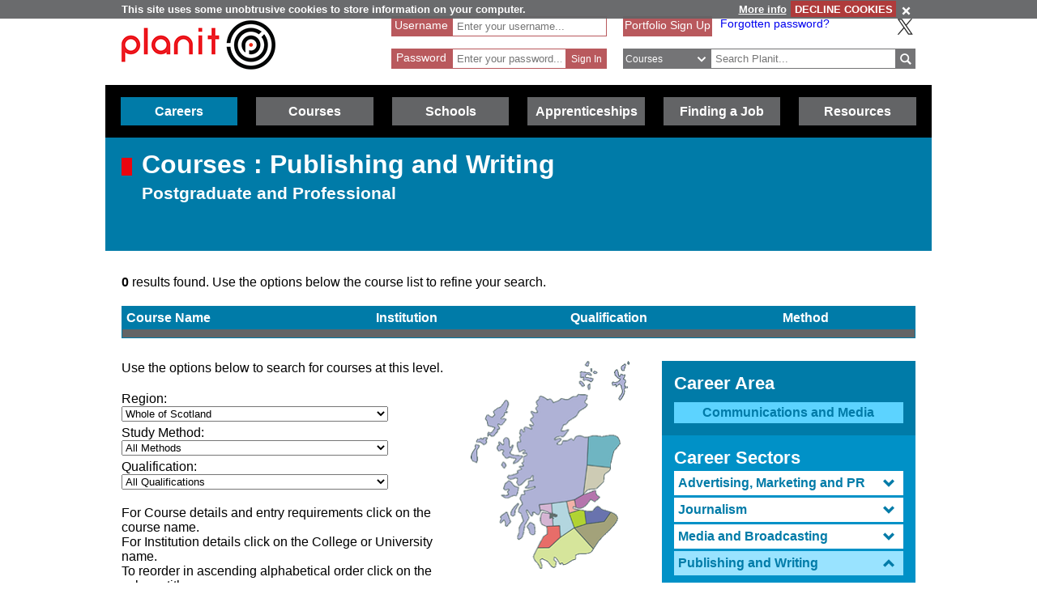

--- FILE ---
content_type: text/html; charset=utf-8
request_url: https://www.google.com/recaptcha/api2/anchor?ar=1&k=6LcjRNsSAAAAAMbFwqEa8QphK9gy0PmIVXpl-zqz&co=aHR0cHM6Ly93d3cucGxhbml0cGx1cy5uZXQ6NDQz&hl=en&v=7gg7H51Q-naNfhmCP3_R47ho&theme=light&size=normal&anchor-ms=20000&execute-ms=30000&cb=80cvh4mqs44z
body_size: 48937
content:
<!DOCTYPE HTML><html dir="ltr" lang="en"><head><meta http-equiv="Content-Type" content="text/html; charset=UTF-8">
<meta http-equiv="X-UA-Compatible" content="IE=edge">
<title>reCAPTCHA</title>
<style type="text/css">
/* cyrillic-ext */
@font-face {
  font-family: 'Roboto';
  font-style: normal;
  font-weight: 400;
  font-stretch: 100%;
  src: url(//fonts.gstatic.com/s/roboto/v48/KFO7CnqEu92Fr1ME7kSn66aGLdTylUAMa3GUBHMdazTgWw.woff2) format('woff2');
  unicode-range: U+0460-052F, U+1C80-1C8A, U+20B4, U+2DE0-2DFF, U+A640-A69F, U+FE2E-FE2F;
}
/* cyrillic */
@font-face {
  font-family: 'Roboto';
  font-style: normal;
  font-weight: 400;
  font-stretch: 100%;
  src: url(//fonts.gstatic.com/s/roboto/v48/KFO7CnqEu92Fr1ME7kSn66aGLdTylUAMa3iUBHMdazTgWw.woff2) format('woff2');
  unicode-range: U+0301, U+0400-045F, U+0490-0491, U+04B0-04B1, U+2116;
}
/* greek-ext */
@font-face {
  font-family: 'Roboto';
  font-style: normal;
  font-weight: 400;
  font-stretch: 100%;
  src: url(//fonts.gstatic.com/s/roboto/v48/KFO7CnqEu92Fr1ME7kSn66aGLdTylUAMa3CUBHMdazTgWw.woff2) format('woff2');
  unicode-range: U+1F00-1FFF;
}
/* greek */
@font-face {
  font-family: 'Roboto';
  font-style: normal;
  font-weight: 400;
  font-stretch: 100%;
  src: url(//fonts.gstatic.com/s/roboto/v48/KFO7CnqEu92Fr1ME7kSn66aGLdTylUAMa3-UBHMdazTgWw.woff2) format('woff2');
  unicode-range: U+0370-0377, U+037A-037F, U+0384-038A, U+038C, U+038E-03A1, U+03A3-03FF;
}
/* math */
@font-face {
  font-family: 'Roboto';
  font-style: normal;
  font-weight: 400;
  font-stretch: 100%;
  src: url(//fonts.gstatic.com/s/roboto/v48/KFO7CnqEu92Fr1ME7kSn66aGLdTylUAMawCUBHMdazTgWw.woff2) format('woff2');
  unicode-range: U+0302-0303, U+0305, U+0307-0308, U+0310, U+0312, U+0315, U+031A, U+0326-0327, U+032C, U+032F-0330, U+0332-0333, U+0338, U+033A, U+0346, U+034D, U+0391-03A1, U+03A3-03A9, U+03B1-03C9, U+03D1, U+03D5-03D6, U+03F0-03F1, U+03F4-03F5, U+2016-2017, U+2034-2038, U+203C, U+2040, U+2043, U+2047, U+2050, U+2057, U+205F, U+2070-2071, U+2074-208E, U+2090-209C, U+20D0-20DC, U+20E1, U+20E5-20EF, U+2100-2112, U+2114-2115, U+2117-2121, U+2123-214F, U+2190, U+2192, U+2194-21AE, U+21B0-21E5, U+21F1-21F2, U+21F4-2211, U+2213-2214, U+2216-22FF, U+2308-230B, U+2310, U+2319, U+231C-2321, U+2336-237A, U+237C, U+2395, U+239B-23B7, U+23D0, U+23DC-23E1, U+2474-2475, U+25AF, U+25B3, U+25B7, U+25BD, U+25C1, U+25CA, U+25CC, U+25FB, U+266D-266F, U+27C0-27FF, U+2900-2AFF, U+2B0E-2B11, U+2B30-2B4C, U+2BFE, U+3030, U+FF5B, U+FF5D, U+1D400-1D7FF, U+1EE00-1EEFF;
}
/* symbols */
@font-face {
  font-family: 'Roboto';
  font-style: normal;
  font-weight: 400;
  font-stretch: 100%;
  src: url(//fonts.gstatic.com/s/roboto/v48/KFO7CnqEu92Fr1ME7kSn66aGLdTylUAMaxKUBHMdazTgWw.woff2) format('woff2');
  unicode-range: U+0001-000C, U+000E-001F, U+007F-009F, U+20DD-20E0, U+20E2-20E4, U+2150-218F, U+2190, U+2192, U+2194-2199, U+21AF, U+21E6-21F0, U+21F3, U+2218-2219, U+2299, U+22C4-22C6, U+2300-243F, U+2440-244A, U+2460-24FF, U+25A0-27BF, U+2800-28FF, U+2921-2922, U+2981, U+29BF, U+29EB, U+2B00-2BFF, U+4DC0-4DFF, U+FFF9-FFFB, U+10140-1018E, U+10190-1019C, U+101A0, U+101D0-101FD, U+102E0-102FB, U+10E60-10E7E, U+1D2C0-1D2D3, U+1D2E0-1D37F, U+1F000-1F0FF, U+1F100-1F1AD, U+1F1E6-1F1FF, U+1F30D-1F30F, U+1F315, U+1F31C, U+1F31E, U+1F320-1F32C, U+1F336, U+1F378, U+1F37D, U+1F382, U+1F393-1F39F, U+1F3A7-1F3A8, U+1F3AC-1F3AF, U+1F3C2, U+1F3C4-1F3C6, U+1F3CA-1F3CE, U+1F3D4-1F3E0, U+1F3ED, U+1F3F1-1F3F3, U+1F3F5-1F3F7, U+1F408, U+1F415, U+1F41F, U+1F426, U+1F43F, U+1F441-1F442, U+1F444, U+1F446-1F449, U+1F44C-1F44E, U+1F453, U+1F46A, U+1F47D, U+1F4A3, U+1F4B0, U+1F4B3, U+1F4B9, U+1F4BB, U+1F4BF, U+1F4C8-1F4CB, U+1F4D6, U+1F4DA, U+1F4DF, U+1F4E3-1F4E6, U+1F4EA-1F4ED, U+1F4F7, U+1F4F9-1F4FB, U+1F4FD-1F4FE, U+1F503, U+1F507-1F50B, U+1F50D, U+1F512-1F513, U+1F53E-1F54A, U+1F54F-1F5FA, U+1F610, U+1F650-1F67F, U+1F687, U+1F68D, U+1F691, U+1F694, U+1F698, U+1F6AD, U+1F6B2, U+1F6B9-1F6BA, U+1F6BC, U+1F6C6-1F6CF, U+1F6D3-1F6D7, U+1F6E0-1F6EA, U+1F6F0-1F6F3, U+1F6F7-1F6FC, U+1F700-1F7FF, U+1F800-1F80B, U+1F810-1F847, U+1F850-1F859, U+1F860-1F887, U+1F890-1F8AD, U+1F8B0-1F8BB, U+1F8C0-1F8C1, U+1F900-1F90B, U+1F93B, U+1F946, U+1F984, U+1F996, U+1F9E9, U+1FA00-1FA6F, U+1FA70-1FA7C, U+1FA80-1FA89, U+1FA8F-1FAC6, U+1FACE-1FADC, U+1FADF-1FAE9, U+1FAF0-1FAF8, U+1FB00-1FBFF;
}
/* vietnamese */
@font-face {
  font-family: 'Roboto';
  font-style: normal;
  font-weight: 400;
  font-stretch: 100%;
  src: url(//fonts.gstatic.com/s/roboto/v48/KFO7CnqEu92Fr1ME7kSn66aGLdTylUAMa3OUBHMdazTgWw.woff2) format('woff2');
  unicode-range: U+0102-0103, U+0110-0111, U+0128-0129, U+0168-0169, U+01A0-01A1, U+01AF-01B0, U+0300-0301, U+0303-0304, U+0308-0309, U+0323, U+0329, U+1EA0-1EF9, U+20AB;
}
/* latin-ext */
@font-face {
  font-family: 'Roboto';
  font-style: normal;
  font-weight: 400;
  font-stretch: 100%;
  src: url(//fonts.gstatic.com/s/roboto/v48/KFO7CnqEu92Fr1ME7kSn66aGLdTylUAMa3KUBHMdazTgWw.woff2) format('woff2');
  unicode-range: U+0100-02BA, U+02BD-02C5, U+02C7-02CC, U+02CE-02D7, U+02DD-02FF, U+0304, U+0308, U+0329, U+1D00-1DBF, U+1E00-1E9F, U+1EF2-1EFF, U+2020, U+20A0-20AB, U+20AD-20C0, U+2113, U+2C60-2C7F, U+A720-A7FF;
}
/* latin */
@font-face {
  font-family: 'Roboto';
  font-style: normal;
  font-weight: 400;
  font-stretch: 100%;
  src: url(//fonts.gstatic.com/s/roboto/v48/KFO7CnqEu92Fr1ME7kSn66aGLdTylUAMa3yUBHMdazQ.woff2) format('woff2');
  unicode-range: U+0000-00FF, U+0131, U+0152-0153, U+02BB-02BC, U+02C6, U+02DA, U+02DC, U+0304, U+0308, U+0329, U+2000-206F, U+20AC, U+2122, U+2191, U+2193, U+2212, U+2215, U+FEFF, U+FFFD;
}
/* cyrillic-ext */
@font-face {
  font-family: 'Roboto';
  font-style: normal;
  font-weight: 500;
  font-stretch: 100%;
  src: url(//fonts.gstatic.com/s/roboto/v48/KFO7CnqEu92Fr1ME7kSn66aGLdTylUAMa3GUBHMdazTgWw.woff2) format('woff2');
  unicode-range: U+0460-052F, U+1C80-1C8A, U+20B4, U+2DE0-2DFF, U+A640-A69F, U+FE2E-FE2F;
}
/* cyrillic */
@font-face {
  font-family: 'Roboto';
  font-style: normal;
  font-weight: 500;
  font-stretch: 100%;
  src: url(//fonts.gstatic.com/s/roboto/v48/KFO7CnqEu92Fr1ME7kSn66aGLdTylUAMa3iUBHMdazTgWw.woff2) format('woff2');
  unicode-range: U+0301, U+0400-045F, U+0490-0491, U+04B0-04B1, U+2116;
}
/* greek-ext */
@font-face {
  font-family: 'Roboto';
  font-style: normal;
  font-weight: 500;
  font-stretch: 100%;
  src: url(//fonts.gstatic.com/s/roboto/v48/KFO7CnqEu92Fr1ME7kSn66aGLdTylUAMa3CUBHMdazTgWw.woff2) format('woff2');
  unicode-range: U+1F00-1FFF;
}
/* greek */
@font-face {
  font-family: 'Roboto';
  font-style: normal;
  font-weight: 500;
  font-stretch: 100%;
  src: url(//fonts.gstatic.com/s/roboto/v48/KFO7CnqEu92Fr1ME7kSn66aGLdTylUAMa3-UBHMdazTgWw.woff2) format('woff2');
  unicode-range: U+0370-0377, U+037A-037F, U+0384-038A, U+038C, U+038E-03A1, U+03A3-03FF;
}
/* math */
@font-face {
  font-family: 'Roboto';
  font-style: normal;
  font-weight: 500;
  font-stretch: 100%;
  src: url(//fonts.gstatic.com/s/roboto/v48/KFO7CnqEu92Fr1ME7kSn66aGLdTylUAMawCUBHMdazTgWw.woff2) format('woff2');
  unicode-range: U+0302-0303, U+0305, U+0307-0308, U+0310, U+0312, U+0315, U+031A, U+0326-0327, U+032C, U+032F-0330, U+0332-0333, U+0338, U+033A, U+0346, U+034D, U+0391-03A1, U+03A3-03A9, U+03B1-03C9, U+03D1, U+03D5-03D6, U+03F0-03F1, U+03F4-03F5, U+2016-2017, U+2034-2038, U+203C, U+2040, U+2043, U+2047, U+2050, U+2057, U+205F, U+2070-2071, U+2074-208E, U+2090-209C, U+20D0-20DC, U+20E1, U+20E5-20EF, U+2100-2112, U+2114-2115, U+2117-2121, U+2123-214F, U+2190, U+2192, U+2194-21AE, U+21B0-21E5, U+21F1-21F2, U+21F4-2211, U+2213-2214, U+2216-22FF, U+2308-230B, U+2310, U+2319, U+231C-2321, U+2336-237A, U+237C, U+2395, U+239B-23B7, U+23D0, U+23DC-23E1, U+2474-2475, U+25AF, U+25B3, U+25B7, U+25BD, U+25C1, U+25CA, U+25CC, U+25FB, U+266D-266F, U+27C0-27FF, U+2900-2AFF, U+2B0E-2B11, U+2B30-2B4C, U+2BFE, U+3030, U+FF5B, U+FF5D, U+1D400-1D7FF, U+1EE00-1EEFF;
}
/* symbols */
@font-face {
  font-family: 'Roboto';
  font-style: normal;
  font-weight: 500;
  font-stretch: 100%;
  src: url(//fonts.gstatic.com/s/roboto/v48/KFO7CnqEu92Fr1ME7kSn66aGLdTylUAMaxKUBHMdazTgWw.woff2) format('woff2');
  unicode-range: U+0001-000C, U+000E-001F, U+007F-009F, U+20DD-20E0, U+20E2-20E4, U+2150-218F, U+2190, U+2192, U+2194-2199, U+21AF, U+21E6-21F0, U+21F3, U+2218-2219, U+2299, U+22C4-22C6, U+2300-243F, U+2440-244A, U+2460-24FF, U+25A0-27BF, U+2800-28FF, U+2921-2922, U+2981, U+29BF, U+29EB, U+2B00-2BFF, U+4DC0-4DFF, U+FFF9-FFFB, U+10140-1018E, U+10190-1019C, U+101A0, U+101D0-101FD, U+102E0-102FB, U+10E60-10E7E, U+1D2C0-1D2D3, U+1D2E0-1D37F, U+1F000-1F0FF, U+1F100-1F1AD, U+1F1E6-1F1FF, U+1F30D-1F30F, U+1F315, U+1F31C, U+1F31E, U+1F320-1F32C, U+1F336, U+1F378, U+1F37D, U+1F382, U+1F393-1F39F, U+1F3A7-1F3A8, U+1F3AC-1F3AF, U+1F3C2, U+1F3C4-1F3C6, U+1F3CA-1F3CE, U+1F3D4-1F3E0, U+1F3ED, U+1F3F1-1F3F3, U+1F3F5-1F3F7, U+1F408, U+1F415, U+1F41F, U+1F426, U+1F43F, U+1F441-1F442, U+1F444, U+1F446-1F449, U+1F44C-1F44E, U+1F453, U+1F46A, U+1F47D, U+1F4A3, U+1F4B0, U+1F4B3, U+1F4B9, U+1F4BB, U+1F4BF, U+1F4C8-1F4CB, U+1F4D6, U+1F4DA, U+1F4DF, U+1F4E3-1F4E6, U+1F4EA-1F4ED, U+1F4F7, U+1F4F9-1F4FB, U+1F4FD-1F4FE, U+1F503, U+1F507-1F50B, U+1F50D, U+1F512-1F513, U+1F53E-1F54A, U+1F54F-1F5FA, U+1F610, U+1F650-1F67F, U+1F687, U+1F68D, U+1F691, U+1F694, U+1F698, U+1F6AD, U+1F6B2, U+1F6B9-1F6BA, U+1F6BC, U+1F6C6-1F6CF, U+1F6D3-1F6D7, U+1F6E0-1F6EA, U+1F6F0-1F6F3, U+1F6F7-1F6FC, U+1F700-1F7FF, U+1F800-1F80B, U+1F810-1F847, U+1F850-1F859, U+1F860-1F887, U+1F890-1F8AD, U+1F8B0-1F8BB, U+1F8C0-1F8C1, U+1F900-1F90B, U+1F93B, U+1F946, U+1F984, U+1F996, U+1F9E9, U+1FA00-1FA6F, U+1FA70-1FA7C, U+1FA80-1FA89, U+1FA8F-1FAC6, U+1FACE-1FADC, U+1FADF-1FAE9, U+1FAF0-1FAF8, U+1FB00-1FBFF;
}
/* vietnamese */
@font-face {
  font-family: 'Roboto';
  font-style: normal;
  font-weight: 500;
  font-stretch: 100%;
  src: url(//fonts.gstatic.com/s/roboto/v48/KFO7CnqEu92Fr1ME7kSn66aGLdTylUAMa3OUBHMdazTgWw.woff2) format('woff2');
  unicode-range: U+0102-0103, U+0110-0111, U+0128-0129, U+0168-0169, U+01A0-01A1, U+01AF-01B0, U+0300-0301, U+0303-0304, U+0308-0309, U+0323, U+0329, U+1EA0-1EF9, U+20AB;
}
/* latin-ext */
@font-face {
  font-family: 'Roboto';
  font-style: normal;
  font-weight: 500;
  font-stretch: 100%;
  src: url(//fonts.gstatic.com/s/roboto/v48/KFO7CnqEu92Fr1ME7kSn66aGLdTylUAMa3KUBHMdazTgWw.woff2) format('woff2');
  unicode-range: U+0100-02BA, U+02BD-02C5, U+02C7-02CC, U+02CE-02D7, U+02DD-02FF, U+0304, U+0308, U+0329, U+1D00-1DBF, U+1E00-1E9F, U+1EF2-1EFF, U+2020, U+20A0-20AB, U+20AD-20C0, U+2113, U+2C60-2C7F, U+A720-A7FF;
}
/* latin */
@font-face {
  font-family: 'Roboto';
  font-style: normal;
  font-weight: 500;
  font-stretch: 100%;
  src: url(//fonts.gstatic.com/s/roboto/v48/KFO7CnqEu92Fr1ME7kSn66aGLdTylUAMa3yUBHMdazQ.woff2) format('woff2');
  unicode-range: U+0000-00FF, U+0131, U+0152-0153, U+02BB-02BC, U+02C6, U+02DA, U+02DC, U+0304, U+0308, U+0329, U+2000-206F, U+20AC, U+2122, U+2191, U+2193, U+2212, U+2215, U+FEFF, U+FFFD;
}
/* cyrillic-ext */
@font-face {
  font-family: 'Roboto';
  font-style: normal;
  font-weight: 900;
  font-stretch: 100%;
  src: url(//fonts.gstatic.com/s/roboto/v48/KFO7CnqEu92Fr1ME7kSn66aGLdTylUAMa3GUBHMdazTgWw.woff2) format('woff2');
  unicode-range: U+0460-052F, U+1C80-1C8A, U+20B4, U+2DE0-2DFF, U+A640-A69F, U+FE2E-FE2F;
}
/* cyrillic */
@font-face {
  font-family: 'Roboto';
  font-style: normal;
  font-weight: 900;
  font-stretch: 100%;
  src: url(//fonts.gstatic.com/s/roboto/v48/KFO7CnqEu92Fr1ME7kSn66aGLdTylUAMa3iUBHMdazTgWw.woff2) format('woff2');
  unicode-range: U+0301, U+0400-045F, U+0490-0491, U+04B0-04B1, U+2116;
}
/* greek-ext */
@font-face {
  font-family: 'Roboto';
  font-style: normal;
  font-weight: 900;
  font-stretch: 100%;
  src: url(//fonts.gstatic.com/s/roboto/v48/KFO7CnqEu92Fr1ME7kSn66aGLdTylUAMa3CUBHMdazTgWw.woff2) format('woff2');
  unicode-range: U+1F00-1FFF;
}
/* greek */
@font-face {
  font-family: 'Roboto';
  font-style: normal;
  font-weight: 900;
  font-stretch: 100%;
  src: url(//fonts.gstatic.com/s/roboto/v48/KFO7CnqEu92Fr1ME7kSn66aGLdTylUAMa3-UBHMdazTgWw.woff2) format('woff2');
  unicode-range: U+0370-0377, U+037A-037F, U+0384-038A, U+038C, U+038E-03A1, U+03A3-03FF;
}
/* math */
@font-face {
  font-family: 'Roboto';
  font-style: normal;
  font-weight: 900;
  font-stretch: 100%;
  src: url(//fonts.gstatic.com/s/roboto/v48/KFO7CnqEu92Fr1ME7kSn66aGLdTylUAMawCUBHMdazTgWw.woff2) format('woff2');
  unicode-range: U+0302-0303, U+0305, U+0307-0308, U+0310, U+0312, U+0315, U+031A, U+0326-0327, U+032C, U+032F-0330, U+0332-0333, U+0338, U+033A, U+0346, U+034D, U+0391-03A1, U+03A3-03A9, U+03B1-03C9, U+03D1, U+03D5-03D6, U+03F0-03F1, U+03F4-03F5, U+2016-2017, U+2034-2038, U+203C, U+2040, U+2043, U+2047, U+2050, U+2057, U+205F, U+2070-2071, U+2074-208E, U+2090-209C, U+20D0-20DC, U+20E1, U+20E5-20EF, U+2100-2112, U+2114-2115, U+2117-2121, U+2123-214F, U+2190, U+2192, U+2194-21AE, U+21B0-21E5, U+21F1-21F2, U+21F4-2211, U+2213-2214, U+2216-22FF, U+2308-230B, U+2310, U+2319, U+231C-2321, U+2336-237A, U+237C, U+2395, U+239B-23B7, U+23D0, U+23DC-23E1, U+2474-2475, U+25AF, U+25B3, U+25B7, U+25BD, U+25C1, U+25CA, U+25CC, U+25FB, U+266D-266F, U+27C0-27FF, U+2900-2AFF, U+2B0E-2B11, U+2B30-2B4C, U+2BFE, U+3030, U+FF5B, U+FF5D, U+1D400-1D7FF, U+1EE00-1EEFF;
}
/* symbols */
@font-face {
  font-family: 'Roboto';
  font-style: normal;
  font-weight: 900;
  font-stretch: 100%;
  src: url(//fonts.gstatic.com/s/roboto/v48/KFO7CnqEu92Fr1ME7kSn66aGLdTylUAMaxKUBHMdazTgWw.woff2) format('woff2');
  unicode-range: U+0001-000C, U+000E-001F, U+007F-009F, U+20DD-20E0, U+20E2-20E4, U+2150-218F, U+2190, U+2192, U+2194-2199, U+21AF, U+21E6-21F0, U+21F3, U+2218-2219, U+2299, U+22C4-22C6, U+2300-243F, U+2440-244A, U+2460-24FF, U+25A0-27BF, U+2800-28FF, U+2921-2922, U+2981, U+29BF, U+29EB, U+2B00-2BFF, U+4DC0-4DFF, U+FFF9-FFFB, U+10140-1018E, U+10190-1019C, U+101A0, U+101D0-101FD, U+102E0-102FB, U+10E60-10E7E, U+1D2C0-1D2D3, U+1D2E0-1D37F, U+1F000-1F0FF, U+1F100-1F1AD, U+1F1E6-1F1FF, U+1F30D-1F30F, U+1F315, U+1F31C, U+1F31E, U+1F320-1F32C, U+1F336, U+1F378, U+1F37D, U+1F382, U+1F393-1F39F, U+1F3A7-1F3A8, U+1F3AC-1F3AF, U+1F3C2, U+1F3C4-1F3C6, U+1F3CA-1F3CE, U+1F3D4-1F3E0, U+1F3ED, U+1F3F1-1F3F3, U+1F3F5-1F3F7, U+1F408, U+1F415, U+1F41F, U+1F426, U+1F43F, U+1F441-1F442, U+1F444, U+1F446-1F449, U+1F44C-1F44E, U+1F453, U+1F46A, U+1F47D, U+1F4A3, U+1F4B0, U+1F4B3, U+1F4B9, U+1F4BB, U+1F4BF, U+1F4C8-1F4CB, U+1F4D6, U+1F4DA, U+1F4DF, U+1F4E3-1F4E6, U+1F4EA-1F4ED, U+1F4F7, U+1F4F9-1F4FB, U+1F4FD-1F4FE, U+1F503, U+1F507-1F50B, U+1F50D, U+1F512-1F513, U+1F53E-1F54A, U+1F54F-1F5FA, U+1F610, U+1F650-1F67F, U+1F687, U+1F68D, U+1F691, U+1F694, U+1F698, U+1F6AD, U+1F6B2, U+1F6B9-1F6BA, U+1F6BC, U+1F6C6-1F6CF, U+1F6D3-1F6D7, U+1F6E0-1F6EA, U+1F6F0-1F6F3, U+1F6F7-1F6FC, U+1F700-1F7FF, U+1F800-1F80B, U+1F810-1F847, U+1F850-1F859, U+1F860-1F887, U+1F890-1F8AD, U+1F8B0-1F8BB, U+1F8C0-1F8C1, U+1F900-1F90B, U+1F93B, U+1F946, U+1F984, U+1F996, U+1F9E9, U+1FA00-1FA6F, U+1FA70-1FA7C, U+1FA80-1FA89, U+1FA8F-1FAC6, U+1FACE-1FADC, U+1FADF-1FAE9, U+1FAF0-1FAF8, U+1FB00-1FBFF;
}
/* vietnamese */
@font-face {
  font-family: 'Roboto';
  font-style: normal;
  font-weight: 900;
  font-stretch: 100%;
  src: url(//fonts.gstatic.com/s/roboto/v48/KFO7CnqEu92Fr1ME7kSn66aGLdTylUAMa3OUBHMdazTgWw.woff2) format('woff2');
  unicode-range: U+0102-0103, U+0110-0111, U+0128-0129, U+0168-0169, U+01A0-01A1, U+01AF-01B0, U+0300-0301, U+0303-0304, U+0308-0309, U+0323, U+0329, U+1EA0-1EF9, U+20AB;
}
/* latin-ext */
@font-face {
  font-family: 'Roboto';
  font-style: normal;
  font-weight: 900;
  font-stretch: 100%;
  src: url(//fonts.gstatic.com/s/roboto/v48/KFO7CnqEu92Fr1ME7kSn66aGLdTylUAMa3KUBHMdazTgWw.woff2) format('woff2');
  unicode-range: U+0100-02BA, U+02BD-02C5, U+02C7-02CC, U+02CE-02D7, U+02DD-02FF, U+0304, U+0308, U+0329, U+1D00-1DBF, U+1E00-1E9F, U+1EF2-1EFF, U+2020, U+20A0-20AB, U+20AD-20C0, U+2113, U+2C60-2C7F, U+A720-A7FF;
}
/* latin */
@font-face {
  font-family: 'Roboto';
  font-style: normal;
  font-weight: 900;
  font-stretch: 100%;
  src: url(//fonts.gstatic.com/s/roboto/v48/KFO7CnqEu92Fr1ME7kSn66aGLdTylUAMa3yUBHMdazQ.woff2) format('woff2');
  unicode-range: U+0000-00FF, U+0131, U+0152-0153, U+02BB-02BC, U+02C6, U+02DA, U+02DC, U+0304, U+0308, U+0329, U+2000-206F, U+20AC, U+2122, U+2191, U+2193, U+2212, U+2215, U+FEFF, U+FFFD;
}

</style>
<link rel="stylesheet" type="text/css" href="https://www.gstatic.com/recaptcha/releases/7gg7H51Q-naNfhmCP3_R47ho/styles__ltr.css">
<script nonce="XW985GvC0REuNgxHJko6kA" type="text/javascript">window['__recaptcha_api'] = 'https://www.google.com/recaptcha/api2/';</script>
<script type="text/javascript" src="https://www.gstatic.com/recaptcha/releases/7gg7H51Q-naNfhmCP3_R47ho/recaptcha__en.js" nonce="XW985GvC0REuNgxHJko6kA">
      
    </script></head>
<body><div id="rc-anchor-alert" class="rc-anchor-alert"></div>
<input type="hidden" id="recaptcha-token" value="[base64]">
<script type="text/javascript" nonce="XW985GvC0REuNgxHJko6kA">
      recaptcha.anchor.Main.init("[\x22ainput\x22,[\x22bgdata\x22,\x22\x22,\[base64]/[base64]/bmV3IFpbdF0obVswXSk6Sz09Mj9uZXcgWlt0XShtWzBdLG1bMV0pOks9PTM/bmV3IFpbdF0obVswXSxtWzFdLG1bMl0pOks9PTQ/[base64]/[base64]/[base64]/[base64]/[base64]/[base64]/[base64]/[base64]/[base64]/[base64]/[base64]/[base64]/[base64]/[base64]\\u003d\\u003d\x22,\[base64]\x22,\x22A8KZw77CvcKsNnAXUWVzOsOdQ23Dk8OTOn7Ck1kTRMKIwo3DtsOFw65AUcK4A8K/[base64]/[base64]/wp/CqgTDpD7ChsO4eUN2wrQNwpZKTcKsehLCssOOw77CohHCp0pEw4nDjknDsw7CgRVxwrHDr8Oowp4Gw6kFWMKyKGrCl8KAAMOhwq7DqQkQwo7DoMKBARQcRMOhAVwNQMO4T3XDl8K3w7HDrGtrNQoOw7rCkMOZw4RlwqPDnlrCnjh/w7zCmjNQwrg4diUlTEXCk8K/w63Cr8Kuw7IMNjHCpx9QwolhNsKbc8K1wqjCuhQFTTrCi27Di10Jw6kMw4nDqCtdWHtRCMKww4pMw6lCwrIYw4vDlyDCrTPCvMKKwq/Djyg/ZsKuwoHDjxkQRsO7w47Do8KXw6vDokbCkVNUXMOfFcKnBcKbw4fDn8KPNRl4wpzCnMO/[base64]/CiGFnQHrDrSzDvMK2MMKzfxI/w4o5cQPCtVBuwqAww7nDp8KUJVLCvWvDh8KbRsKhfMO2w6wKScOIKcKMd1PDqhFhMcOCwqHCkzIYw7jDl8OKeMK+esKcEXxnw4l8w5tZw5cLBRJcUGbChgfCrcOCDSs2w7zClsO0woXCsih4w7YqwofDihrDuS0OwpvCicOrJMOhFsKPw5xGJ8K5wokjwr/Ds8KRQ0cgTcOCGMKKw7vDuVQAw7kYwpjCkzLDp39laMKZw4glw54iJGDDlsOLfGHDilx8aMK/[base64]/CsKZw53DvXTCjMKLw4/CpCQcBcK6wptgMSzDrsOPA3/DpMKNAQFHRxLDvWXCmnJGw5EpU8KjcsOvw7fCjcKcHHjDqcODwonDsMKvw69Gw4ltWsK9wqzCtsK2w6rDukzCksKtKxhFES3DkMO4wqwtXQwgwpHDjHNef8KCw4Y8Z8KoYmfCsQHCuWbCgE8ZFRjDmcODwpZ3EMOiOTHCucOsO0lyw4/DkMKKwo3Do33DiVp+w5gkX8O5JcOqYyAPw4XCg13Dh8KfCm3Dq2BVwoPCocK5wqwVecOAa1XDisK/YT/DrXFQd8OxFsOHwqbDgcK7QsK4McOtL0J0wpjCnMK6w4DCqsKqH3vDq8Oaw5wvP8Kzw57CtcOww7B5SQDCjMKQUSwBdVbCgcOjw6HDlcKpRHZxRsOPJsKWwq0dwolCZUHCs8Kwwp5MwrHDiFTCq1jCrsKHYsKNPAVkO8KDwotBwovCgxLDkcOHI8O4BkbCkcO/[base64]/wotkw78aVMOywqRzWn/CqDxGw5sqacOeQ1TCkzPCjjfCp2VoKcKYDcKndMOAD8OcRsO/w4MhNl1OFwTDucO+XjzDlsKOw7nDlTfCu8OIw4pSYg3DhkDCtXV+wqcZVsKha8OPwpd9f0I7TMOkwoRSCcKYTjfDpAzDpR0LLz8SdcKSwp9SQcKRwqpPwphLw7XChEJfwrh9YB7DgcO1eMO4EiDDlDVzKmPDmVTCqsObf8OZFTgidlnDkMONwrbDhRzCsgM3wonCnS/CvsKCw4DDjcO0LsKEw5jDlMKsZBwUFMKXw6TDlWhew4zDuGLDg8KxDl7Dg25hfEkNw6/Cg37Cn8K/wrPDtG5dwp4Pw61bwpEKbHHDhiHDkcKyw6rDkcKXbMKPbkZKTBjDhcOKHznCpXctwoDDqlZ3w5YRN3V+eAVxwr7CuMKsAhJiwrXCv3kAw74fwpzCksO7RjDDjcKSw4bCjVbDvzB3w6nCrsKxJMKDwq/Ck8O0w4x6wrZSNcOpFsKfMcOlwprCmsKxw5HDqEnCqRLDjcO7VMKiw5HDtcKcesOFw789fj7CiRPDm2tLw6jCtx9mwrHDrcOIK8OyVcOmHhzDp03Cu8OIEsO6wq9/w63CqMKMwqvDiz4eIcOmKHHCqnLCn37ChTTDpXAswrIcAsKRwojDhMKywoRpaVbCn3F9O1TDqcO9fMOYVj5Fw7MkAsO/eMOrwoXDisKpPgzDksKEwrXDmgJawpXCncOqOcOEaMOiEGDCqcO2dsOacgQFw5QqwqzCmcOZL8OEfMOhw5jCryvCqXoow5vDpDzDmyB+wpTCgAIkwqFUUkkCw74nw4dLHAXDtTfCvcK/w47CoWLDsMKCDcOwDGJkF8KtFcKFwrzDp1LCpsOIJMKGLz7CgcKZwrzDtMKRLj7CiMOoVsKXwqJOwo7Dv8OEwpfCg8OuVyjCrEjClMOsw5gGwoLClsKBBTYtJCpQwp/Cj2dsAh7CjnpDwrXDp8OkwqoWM8OWw6d2wrtdwpY3TDbCqMKDwrJ6bcKpwpxxHsKAwodxwp/[base64]/DrFXCpXx0bcOXHRspRDDCiMOnVEPDh8OXwq/DgA1XPXXCmMK0wptmIcKDw5otw700YMOOZAkpFsOpw6wva3ljwpUQcMOsw68MwrxgEcOceBLDicOrw44zw6/CsMOmJsKzwqhIZsOKa0PDoDrCq1bCnEVdw6BdfBJzPgPDtgorE8ObwqUcw7jDoMOsw6jCu1Y2BcOtasOZQFBEA8ONw6oWwqDDtDlUwqxuw5BnwprDhBVMJg59R8KNwp/DkALCusKFwpvDnC/CtCLDqX0DwpfDo29HwqHDrAoHZcORKWYWGsKNeMK1AjPDkcKXJsOIwpHDt8KDOgh9wodXaRFGw7hew4HCqMOMw5zDlRPDoMKxw5sMTMOAfVbCgsOKdiN/[base64]/wpjCjMO+wqIJwrs5wqXCnhMRY3DDusOyW8OrwojDhMKwG8KAVMOzNH7Dl8K9w5jCtDdfw5fDsMKCNcOFw7czB8Orwo/[base64]/CmMOYwoYmJQwFw7AsfinCjjXCimkFw7rChcKHNCPDln0VTMKyJsO3w5jCiVYXwpEUwp/CpytONsOSwrfCp8OuwpfDnsKbwrBCHsKww4E1wrLDiRZaAFljJMKwwpbDjMOuwqXCksODGy0YcXVIFMKDwrlgw4R5w7fDtsO1w4jCi04sw4dWwpnDl8KZw73CgMKAASo+wo5IHhs+w6/DshZ6wpVvwo7DgMKVwphBIWsYMMOuw4lVwoYTDRVedsOHw5orSW8SXQjCjVTDhSs/w7DCoRvDlsO3K3ZPOMK1wr3DuH/Cux4GVDHDp8OXwr43wpZ/PcKdw7vDmMKAwqzDucOAwqnCp8K6f8OmwpvCgwDCgsKiwpUyVcKLC1NIwqLCtMK3w7vCnQfChEFfw6PDpn9Gw75Iw4bChsO7EyHCosOGw5B2wrnCnS8tWg7CskPDgcKow5PCj8OiE8Oww5B1FMKTw4rCgMKvdyvDsXvCi0Bswq/DnArCh8KBBRZBPB7DlcOdSMOhTSDCgDLCgMOUwoUXwoPCjBDDpEZ0w7bDiEvClRrDpMKUdMK/woDDnlk9YkXDg2wFH8OjcMO6V3IAOEzDmmMTP1jCoDUKw4xtwofCi8OENMOrwqDDnsOMw4rCnXhsK8K2bUHCki0bw7PCrsKjclU/[base64]/CpcKERcKgY8K4wqNTQE/CsD54PcK4fsOWHcKDwrIKd3TCkcOiEMKAwoLDtsKGw4olGFJzw73DiMOcKcK0wqxyfGbDp1/CsMOHfcKtDmk1wrrCusOswqVjQ8OlwpYfBMOrw4sQBMK6w6QadcKPdG85w6lEw5/Cl8KxwoHClMOqbsOXwprCmw9bw7vDlXvCk8KaYcOuCcOuwp05BcKiIsKow78xasOMw7/DsMKCa34mw7pUU8OOwoBtw4l8wpTDs0PCgmzChcK9wqfCmMKnwrjCgWbCssKcw7bDtcOLOMO4f0YtKmpPClbDlnwDw7nCh1LDtsOSXCkrbcKBelrDvhXCtUPDssOXEMKhchbDgMKaSRvCsMO9CsOfcUfCg1TDhiDDqDVMIsK/[base64]/CtMKkS8OGw6xzw7TDiGvCs8KzCMOKXVllIMKDwoXDukFUZ8KeXsOQw6NYTcOvYDQxLMOsAsOGw47CmBMdLFksw4jDgMKbTRjCtMKWw5/DtR/CoVzDhxfCqhIpwoLCucK2w6jDqiU2JmwVwrBlYsKBwppXwrPDtRrClwjCp3Z9TCjCmsK/[base64]/[base64]/[base64]/cD4XBGzCnzNuMkzCrMKQEMOnCcOJD8OBPGAMwp8kdznDinXCj8OmwrvDpcOBwrNpBVbDtcOdL1fDiS1ZOl5QCcKGGcKnJMKKw5bCoxrDvsObw5HDlhsZGiRqw47DicK+EMKoeMKzw5IUwrzCr8KuJ8KIwpk3w5DDsTUSA3l+w4XDq0khOsOfw5knwoDDrMO/dDNyPcOxCnbCuWLDrsKwKsOYH0TCgsKOwqXClUXCksOiNQEGw7AoHzPCqyRCwqhmeMKYw5dxIcODcQfCmmVAw7kEw6nDgmJ0wotfJsOaTFjCthLDrkZaIERdwoBvwrjCtUBiwphhw4d/VgHDscKPFMOJwrLDjVYSVFxOGQTCvcOWw5zCl8OBw49lYsO8X1ZwwpbDhDl+w4TDjcKiFy7Cp8Kzwo0GJgfCqxlMw4smwoTCu3gbZMOMSx5Fw7c6CsKhwrIawqQdBsOkasKrw4wmVVTCuQLChsOWdMKCTcOQAsK5wovDk8KNwoZ6woDDgEgYwq7Dvz/[base64]/NGkNwrDDp8KZw5bDr8ORAcOCwqkdFHrDqmQ5w5vDn00JCMKXTcKqCxrCo8O1e8KgUsKww50ew7jCtwLCjsKBdsOjPsK6woR5HsOIw7QAwoPDjcOjLl0MR8KIw69PZsKtTk7Dr8OQwoxzRsKEw6LCoEHDtTcGw6Y5w7Vye8KbasKuECPDoHRIX8KZwpHDlcK/w63Dg8K4w4bDjQHCs2XDhMKWw6/ChMKdw5fCpyrDh8KxI8KBLFTDi8O0wqHDkMKXw6jDkMOQwp1UT8KCwoQkaColw7c2w70IFcK/wqrDtkLDssKhw6PCucOvPXFgwrYbwrHCksKsw709CsKmJF7DqsKkwrvCpMOaw5DCsCDDmDbDpMOew4vDiMO5woUKwrBHMMOIw4ciwoxUQ8OSwr4NVsKlw4RCbMK6woBIw51Aw6jCuj/DshLCnWvCvMOhOcK/w4hXwrbDq8O9CMOaWxMJEMKHUDB1VcOGMsKXDMOcGcOfw5nDi3zDhMKuw7zCpCzCog9FcCHCoiwOw5FEwrUkwo/[base64]/[base64]/[base64]/wrxow64pwqHDkcKZwrhYTMKpf8KowqHDqHjCn0fDlCd2HnV/RG7ChsOPB8KrFDlVJE3ClyY7UX49w78iVW/DhBIICF/CoHZ7wr9wwpdgHsOIfsO3w5fDosOyYsKOw6M7MXIcfMKzwqrDsMOiw7lyw4Q9wpbDjMO3XMOCwrBeT8Oiwowpw6rDoMO+wopYRsK0IcO/PcOEw7Jaw5JGw5Bdw7bCpxYRw6XCj8Kow6xWbcKicynCk8K/DCnCjATCjsO4wpbDj3Zyw4LCnMKGfMOaa8KHwoQ0X21/[base64]/DosOsfMOMEcOjfCJpwp7DshJewrPDkmnDrcOmw7ttY8O5wqp6a8Knd8KOw7gJw6bDrsOUXxvCosOZw6jDscO6wprCv8KIcSAYwroAVG7DrMKUwqrCusKpw6bCssOvw5jCvTXCmXVTwpbCp8KSDToBUBDDjyF5wpfCn8KTwo7DhV/CvMKpw6xQw4nDjMKDwoVSXsOmwp/CpyDDsjrDiVZYdRjDrUMnag4EwoBof8OEBDgLUDfDl8Onw6NMw6FHw6jDrlvDgETDssOkwpjCt8Ktw5N1AsOPCcOoDREkIsOjwrvDqCITNwnCjsKUeALDtMKvw75zw5PCgkrDkCvCsFHDiE/Ch8OWFMKeT8O5TMO4QMK3SEQnw49Qwr5RS8OoAcO9BzkpwrHCqMKewrvDoxRsw744w7fCpMOnwpInE8OXw7rCuijCs2PDn8K0wrVUTMKMwr4Ow7bDicOHwpTCpRPCtAoGKsOYwrtZUsKaNcKvVzlCRm05w6zDocK3Q28UVcO/wookw7gcwpI5FjEaRBIEE8KsesOCwq/Dv8Kfwp3CnzzDpMO9RMKKEcKmBMKgw5fCg8K8w53Co3TCtS04HXs/Vl3DuMOCT8KtKMKjDMKGwqEEOlpwXEbClSHClAlLw5nChiN5fsK+w6LClcKCwrwyw4NLwqrCssKMwqrCkcKQAcKpw5/CjcOcwrgcQA7CvMKQw6nCmcOgIkbDp8O9wprCg8KrMx3CvgUqwosMJcKcwrbCggdNw7V+QMOALCcXZHk7wq/Dgl1wKMOVbcOAFXYaDkYUFcKbw7fCmsKhWcKwCxRxD0PCqg4sUgrDsMOAwrXCoRvDvVXCq8KJwqLCrx7CmC/CoMKWSMK/EMKqwq7CkcOIB8KNXMOyw5PCsC3CoWPDgkAIw4DDjsOeDVcGwrTClQ0uw6kSw4FEwp9eN2wvw7ACw6xTcxkVfE3DuzfDp8KTV2RwwrkUGlfCmXEgUsKmM8Orw6jChD/[base64]/Dq0JFI8OqwqhIwqbCvcOSw4c/w5FBwpfDskEWNGjCssOgHVVvwrjChsKYGTZGwq7CmmrChi4qEi7CoFcKOhrDv3jChTtWKmzCksK+w7XCnhXChl0gGMK8w7M5DsOGwqc9w5rCgMOyHSN5woTChm/[base64]/[base64]/[base64]/DjsOODsODdgvClGhlwoZXM03CoMO0w6dJZmMZLsOowoo/U8KnC8ObwrRGw5lzZRzCnH5IwoXCp8KVDmdlw5o0wrN0aMOhw6TDkF3CmcOGX8OGwonCsBVWLALDkcOCwqnCpmPDs1Mgw5tlDWzCncOjwrthSsOwP8OkM1FgwpXChF0Tw7ttc3fDncOKWUNiwo56w4nCkcOiw44rwpDCosKaRsK/w405YRl6STtPXcOOPcOwwp0VwrYCw7liTcOdRAhDJDokw5vDmHLDlMOaDiksVWNRw7/CrEZnQWxXaEDDuVPDmS0TIF8SwoPDrWjCjjBpQGRRdl0RGsK3wogifgvCqsKlwq8ow58pWsOCH8KMGgZsBcOmwp98wrZQw4PDvsOQTcOSClbDhcO3b8KdwrDCqCZ5w5zDrGrChR/[base64]/ClMOXw5vCtldIcsOCLRHCoANIw4xkbkFYwrbCqwkZw7DCp8OMw6M/Q8Ogw7vDgcKiEMO2wprDlsKEwrnCgjHClHNLWnnDlcKlDxkrwpXDi8Kswpwdw47Dr8OIwpvCqUl/[base64]/[base64]/w7jCjlHDpcKsFnfCgcOCAMOZwpcRD2vCrWEDbhXDrcKBR8OMwpsrwr91LiRUw6/DoMKtFMK/w5lDwqnCjMOnYsOwCX8fwpZ6M8OVwozCvk3CtMOMRcKQDkPDuXdVJcOEwoZcw4TDmMOCMF9BK0tKwrt6w6grH8Kqw5kCworDkB9vwobCkA1vwo/[base64]/Co20mwrjDvxbDvsKVw4lKwr7DrsOEwoxuwqsOw6F/w7QzAcKYIcO0Gk3DkcKWM2AOX8K5w5QpwrDDg0fDq0NFw4vCpMKqwp1dMsO6C2vDi8KuL8OidnPDtmTDkMOIDQpdFRvDusOYQH/CvcOawr/DlyHCswLDl8K9wp1GERUoIMOEd194w5g5w7x1CMKzw75EXH/DnMOYw4rDgcKcecOAwoh+RQ7CoX/[base64]/w63DoMOYw4wUw4gtIynDoxrCvmPDjyLDnl/CpcOEOcK9TsKOw5zDsGEpTGTDucOXwr9ow61YfyTClEI8ASsXw4FmOTh2w5IGw4DDrsOZw41yXsKWwqltB0RdVkTDrcKOFMOCWsO/fjZ1w6p+CMKSTEFjwqEKw6oZw7DCpcOwwoYxci/DmsKRw6zDtVNaN3F5cMKtEnnDusOGwqsZZMOMWVsVCMOVD8OOwp4VCT9reMOJHWvDoiPDm8Kmw63CmsOpYsO4wpsKw6HDpcKUAn/Dq8KpbsK5TRtNE8OREXfCizoNw6vDhQjDrmXCug3DpjnCtGoUwrnDuAzDqsKkCBsodcKNwqJ8wqUBwprDiEQew5dCcsKEBADDqsKyD8OUG1PClzrCvwM0Iy4BLMOCMcOiw7gYw4J6O8Oaw4XDg20+KGbDusK7wo5AfMONGyDDkcOXwp/CsMKLwrFEwpRcRGN0PlrCkSLCgWDDl3/[base64]/DoijCt8OyHGU8w4xENMOTBcK4BcOqwpBBwq/Dp1F3FSjCmRd1fTpsw7x5ZxXDjsO7JXrCkDBCwqthcCU1w7XCpsOpw77DisKdw5gswonCuD5vwqPDlsOQw6vCnMOybS97R8KyYX7CgcKKYMOhPm3Csi4qw7/Ck8O7w6zDqsKVw7glfcOwIhDDgsOdw4o3w6fDmRXDqMKQR8OgfMOId8K9AkNcw4wVWcOtBTLDjcO+dhTCiE7DvTcJZcOWw4wcwr5ww5xdw5thw5R0w4RTcw8EwosIw6Z1QxPDhsKmEcOVf8K4N8OWRcObWjvCpAAMwo9XJBXDgsOrNCNXXcKGQW/CmMOUccOdwpfCusKmRgvDlMKhBR7CrsKEw7fCjsOGw7Q2L8Kww7UxGivCli3Dq2XCmsOLXsKYfcOJWWhbwrnCkiNFwpHCtAxcXcOaw6IwH0AGwq3DvsOGL8KSBx8QcV/DhsKUw617w5zDrGPCkUTCthbDvHxcwonDgsOXw5MCD8Oiw7vCh8Kww6scAMKqw4/Cg8K4T8OQR8OLw75ZNg5qwrXDs2TDusOsfcOfw6ArwoYLAcOeXsKdwrMbw6wnUwPDiDdsw63CsiQLw7csIC/Cn8Kfw4/Dp1bCsDo2RcK7UH/CvcOQwpHDs8Ogw5jCvHUmEcKMwpsRUAPCtsOkwrgfaDUww4XCk8KGIsONw5lccQfCq8KewrQ4w6kRXcKDw4TDqcOowr7Dt8OHQXzDpX5ZFFDDnGprSRI/U8OTwrolWsOzUcK/[base64]/CssO1w6x6w7TDowU/w6/[base64]/wprCkCTCgsO1w77Cn8KULsKHaGd5WcKjIz83wrlaw7HDhzZqw5N7w5MuHXjDv8KBwqNrP8KOw4/CmyFuLMOhw5DDrVHCswEXw4o7wrIYKcKJc3how5zDqMOLFiBxw4gAw6LDjChYw4nCugpFdi3CkG0VTMKNwofDuB59VcOBLl95EsO3PFhQw4DCtsOiFX/DvsKFwonDnh1TwobCvMOsw603w5/DuMOHHsOXOwtLwr/CnQrDh1sOwo/CkDxiwozDpMKnd08rPcOqIUl/f3jCtcKbRcOZwrvDmMOcXGsRwrl9DsKuXsO+GMOvJMK9HMOZwoTCq8O8DFTDkUkCw5LCn8KYQsK/w55sw7LDqsOaJB1qEcO9w5/Cu8KAQA4pDcO/wpN6w6TDqnPCosOqw6l7c8KUfMOcH8KkwqjCpMOeAVlywpBvw6U/wp3Dk1LClMKoTcO4w5/DhnkcwolYwqtVwr9kwq3DjGzDqVXChVVawr/DvsOTwojCiljChMOiwqbDgnvCnEHCpjvDjMKYVVjDn0HDr8OEwr7DhsOnEsKRGMKDCsO6QsOCwpXCvsO+wrPCuHgyFmcLYX5sU8OYHcK4w7/DosO4woR/wqXDv0oSJMKcZSRKO8Ope2Rsw4QdwoEiGsKSX8OpJMOIcMKUEcKswowPRiHCrsO1w70aPMKJwrMxwo7Ci3fDosKIw4fCg8O0wo3DncOzwqROwqcMesO+wp97dg/[base64]/[base64]/[base64]/MMKyNxXCkcOuwqJ+w4BTwrInwr7DucOZXsKJw4XDpsKywrM6MF3Dj8KGw4rCsMKSH3FJw6/DssKfIVHCu8OhwrfDosOmwrPDssOww4QUw7TCpcKVa8OIRsOdFi/DqU/Cr8K5fnLCksOEwr7CsMOLGRFEFkcBw61DwqVKw4hBwptbEn3ClW/DiQ3CnW0yU8KLEj8NwrYrwoHDmB/CqcOvwqZbTcKkESHDsh/ClMK2DFHDh0fClwMuZcOMXHMIZ1zDmsO5w6wVwrEXcMOvw4HCvkXDn8O8w6Q0wrzClFLCoRJ5Rk7CkXYQUcO+M8OnHsKVacOiGMKAUzvDscO7OcKywoLCj8KZecKrwqRJXX/DpFHDiCbClcOPw6psLkPCsibCgn5aw41Ew6t7w5BGckVcwrkvF8OXw5JlwoZZM3jCscOow5/Di8KgwqIxQyjDgAo6OcOqWcO7w7sUwrHDqsOxccOAw5fDh1PDkzDChmrClEjDisKMKnXDoQR2IlDDhsOywrzDm8KKwqPDmsO/[base64]/wrrCrcOjQsKtUMKGw7MMMsOGA8Kuw5ELXHfDr2jDtcO8w4vCgHoMIMK1w6QXVWU5QDgJw5fCklXCgkh3NR7DiwLCmcOqw6HDg8OQw5DCn39uwpvDpnTDg8OBw5jDilVJw69GBsOaw67Cr1o2wrXDtcKCw7xZw4TDpmjDmnjDmkjCgMOrwq/DpirDisKxY8OyHTrCqsOKUMKyUkNUacKkUcOnw4jDsMKVdsKewrHDqcKeXsO4w41qw5TDncK8w558MUrDlcOhw4d4a8OBQ0fDlMOlECjCkwkmM8O/Bn/DgRMWNMO5F8OhMcKbXmgcYhwAwrnDmFIdwrhNL8OkwpTCpcOuw7Iew71nwpvDpsOmJMOAw5tKagDDkcOdC8Owwq4/w5oww4nDqsOOwqcbwo/DqcKAw4FKw4fDvcOswo3CssOgw65FDnbDrMOoPMKhwrTDolJEwrzDrWkjwqwZw6xDccKSwqhDw7law57DjQhfw5TDhMOHRGDDjw4EMmJXw7RcHsKacTJDw51yw67DicOZCcKXHcKiWRrCgMKWIzzDusKVDmhlEsOAw63Cuj/DnWhkIsKTdxrCjMKKc2INRMKHwpvDp8OcPmdfwqjDo0PDgcK7wpPCr8Oqw7I+w7XCoToew6oMwpVfw4cxXi7CsMOfwolpwrleO3xRw4BebMKUw7rDvQcFMcOJVcOMa8K4w63CisKqA8KnccOxw6bCjwvDinPCg2XCrMOnwqvChMK7HH/CrX9KfcKaw7bCiHsGWzlWODpOR8OSwrJ/FkItJEZNw48Qw61Qwr1/[base64]/DtsKYC8KuW8KLQQXCnVh3wq7DjjvCu3DCuDkAwoHDhcKfw5TDpEZUTMO6w5EvaSwawotbw4B0B8O0w5MGwokgAlpTwrZBTsKww5nDsMOdw4VoCsOuw7HCiMO4wp8tHRXCs8K5V8KxfDHDjQMKwrPDjRPCliR6wpTCpcK2CMK/BADCocKDwqwEMMOpw7zDiQgGwpkdIcOnbMOqwrrDscOfLMKiwr5jDsOJHMOkCWBcwo/[base64]/wobDiMK7w7xCw61ww4B5c2TDhmnDgMKObcOGw4wVw7rDuGPDjsOHDEwoHMOPE8KUAG/DqsOjBCNRKMOxw4NJKGPCn3INwqJHc8OvNS0Mw7fDklTDqMOowp13CMOhwqrCkkcXw4BXW8O0LAXCgnXDlkQtRSPCs8Kaw5/[base64]/wpHDg2JOw4EBfcKDIMOYwrXDqVzCljLCuMK/UsO3bGjCucKowpnDulABw4hwwrYUCsKDw4YnEE/Dohc5VzN8b8KpwqDCpwl5VEYzwq/CpcOKccOHwpzDvVPDvGrCk8OIwqIuRi9Zw4MqMsKRMMOAw7LCtUcSUcKEwoQYb8Oew7LDhRHDlGPCg1UEb8Ksw6g6wosHwop/fkLCkMOFfkICS8K0U2YUwoAMMXXCk8K0wpQec8O+wqg6woXDp8KXw4cvwqHChD/CjsOWwqYtw5XDtsKQwrlqwoQLdsK7LsKfLx5bwovDvsOnw7zDvlHDgBYowpPDj2EbNcOGCEc7w4wxwqd8OynDjkJww71awoDCqsKSwrnCmXNzBMKxw7XCucKJF8O/NcO0w6QJwqDCvcOJZMOAfMOXdcKGXBXCmTdmw4HDksKtw7LDhhXCj8OQw6VpSFDDo3Vtw4slaB3CrSPDpsOkeGR8c8KnE8KBw5XDjgR/w4rCsB3DkCLDosO3wq0iLFnCmMKSTkxpwowbw7M0w7/[base64]/[base64]/DoRfDrMKCQsO5ZsOow6zDoCDCrcKqaBI6Nk7Cj8OydSgcGGtDMcKow4XCjkzDqR/CmiAIw5l7wpnDpQLCixV6fsOzw63Du0bDvMKBMDPCnBBfwrbDmMO+wqpfwr4RccOsw5TDlsOpfklrRAvClj0dwpo0wqB7MsOOw77Dj8KPw5U+w5UWRh4RQWbCj8KVLUPDisO7WcOHVQ7CgcKfw5DDkMOUNcOvwpgFTjgkwqrDo8OyaVDCpMOJw7/[base64]/CjcKdwpPDp2bCl3fCssKuwoRLwqU4wrUqw7g9w4DDvDo3U8ODYMOkwrrCpARfw6RjwrE7NcO9wqTCvG/Cu8KVLMKgZsKAwp7Cj2TDlDAbw43Cv8Ouw5wPwotHw5vCjsOdVy7DgnNTP1bCkhfCmyjClzVSZD7CicKdFCtfwo/Ci2HDgsORI8KTPm4xV8KZRMKzw7fDoCrDlMK/F8Orw57CgsKOw5JmBVvCrMKxw716w6/DvMOzF8KtYsKSwpfDtcOywq42YcONfsKbXcOMw7gdw55MQ0V1XUnCiMKgKXjDocOwwow5w6/DhcKsF2LDvgtgwrjCsggdM1IjDcKleMKdHWxEw7jCuVFlw4/CqjdyN8KVaSvDjsOZwoYgw5tswpYtwrLCk8KHwqTDrnPCvk0nw5N6TcOJb1vDvcOvH8OfF0zDrDEZw5XCv2nCnsOZw57CmgAcAC3CocKxw6FsdcK6w5Bqwq/DiRbDhz8cw50Gw5smwrHDrDEgw6MNN8KXegFEdCLDmsOmOgDCqsOlw6J2wot1w6rCrMO+w7gsLcOWw6AKcjnDgMKXw5Eywps6UMONwpBHKsKvwoTCiVXDjWnCssOkwq5edVEIw71eccKDb2IHwpxNTcOpwqjDu3k/PcKGGMK/[base64]/[base64]/DoAwVwrLDngFfE8KBdcKdwrrDmUBpwps2w4LCtsKhwpLDvD4WwphMw4JbwprDnzhnw5Y9JRsWwqocC8OVw7rDgQETw6kSIcOTwqnCrMK2wpTCt0gjTWQnFh/[base64]/[base64]/dgcswp17wp51bWbDhxLDp8Kcw6IJw5/Dumhhw4M5woROGHjCnsKHwpoew50VwoRSw6hOw5NQwoQbcBg0woLCphrDjsKDwoTDuHAuBsKuw7HDhcKvOnkXDznDkcK2TBLDlcKkQcOhwqrCqT95W8K7wqQ/OcOnw4FvYsKNCsOHWmNqw7fDucO5wrLDlWUhwr1CwqDCkz7DgsOaZVx2w5BQw7pqHjDDv8OiXGHCow4iw490w6EfX8OUTwISw4zCjMK5NcKmw7sZw5p8aBYDZTLDkFguWcOnZSjChMO/[base64]/Dgx/Ct8K2w4zDrMOUOy0KwrLDsMORwodPw5bChsK9wrbDosKxGX7DrWPCu3TDkXzCrsOyMG3CjCsEUMODw6kZK8KbR8O+w5cEw6HDiFnCiRc4w6TCosOVw4gIBMOsOjVCAMOMBQHCgz3Dn8O/axAGOsKtfSYmwokJeWPDs08WPF7Ch8OJwqAibWXCr37CnU7CoAYDw69Zw7/DsMKGw4PCmsKOw7vDmWfCucKgDWLCjMOcB8KnwqgLG8KEaMOZw5cOwrM4azPDlhfDsn0MQcKqKEPCqBPDg3coeSItw6FHw6pPwpsNw5/CumjChsKtw6NQTMOWfx/Cgxc4wonDtsO2Zj19PsO0NsOGYlLCqcOWLCoyw486FMOfacKMCQl5GcO0wpbDlEl2w68+wqPCjGXDoA/CoBYzSE7CiMOdwrnCmcK1aU7CncO3by04AloLw6PCjsOsT8KoLxbCqMOiRixlV3klwrwmLMKFw5rCo8O1wr1LZ8KlFkoewpTCuQlZdMK7wo3Cg1kgdjFnw67DlcO0N8Kvw5rCqRY/NcOEX07Dj03CoAQqw4oqDcOYWsOxw7vCnBLDm1oFGMKqwqV7ccKiw5bDvsKww71CFV1QwoXChMO5PQZyTi/CiRsBdsONdsKDP21+w6XDv1zDlMKnacOLa8K3IMORb8KiLMO1wpNMwo9oZCTDnVovNWLDrjDDoBAWwrk9FQlPZGYdOQ7DrcKLMcKNXsK6w73Dvz7Chx/DvMOZw5nDlFFVworCp8OYw5YcDsKcacKlwp/CvTDDqiDCiiwESsKVYBHDiRh1FMOpw6lBw4dAd8OpaC4nwonCqn8xPAk/w7bCkcKCGDHCicOKwqfDm8OYw6hDBFY9wpTCicKUw6RzKsKmw7HDr8KrCcKkw4PCvsKiwqXCk0sqNsOmwpZGw6BPPMKnwqfCpMKrKiDCu8OsS3LCmMKMWCvCpcKVwoPCl1vDtzHCv8OPwrBkw6DCksO1M2/DsD/CsnHDoMKuw77DmznDtX04w5k7JMO1UMOzw6LCvxnCvh3DhRbCjgp/KnAhwpBBwqTCtQIyQMOWfsOBw6EWTjINwrU+SX3CmBzDp8OVwrnDrcKbwoxXwpcvw5UMUsOPwrNxwo7Dk8KNw4Mgw4zCusKaBsOYccO4G8KwFjM5wpw5w7w9F8OfwoJxelnCn8KgLsKTOi3DnsKyw4/DqgLCvMOrwqUfwrtnw4EOw7/[base64]/w4d4wpTDqsOnQ8OwbcKkw5fChMKxCnokwqHCgMKiJcK6acKEwpXCtsOGw4JzYyQ4fcOUbUgtHXdww73DtMKDKxdxTyBrLcO7w49Gw4tUwoUAwph+wrDDq1gpVsOuw6Q8csOHwrnDvlANwpTDgVrCscKsURnCqsOMFDkSw4xOw5U4w6xjXcK/[base64]/wr47EQZbADHDn8KoW1vDhcORwqrCrmbChznCvcKuP8Krw5VdwqfCh0huNSQ+wq/CnhnDosO3w7vClDcdwqw+w7xGZMONwojDtcOsEsK9wpRdw4N8w58UZkh4PjzCkUrDvG3DosO/[base64]/w6xgw4XDhCDCqsKswqcaQjhUBR4Pw5TCsMKkaMOcdMKwPHbCqSDCrMKUw4QawogaLcOxW0RDwrbDl8O2TnsZUjvChMOIDXXDtRNJZ8OfQcKhQTx+wqHDh8Kfw6rDlHM+ScOlw4nCq8K6w5ohw4pHw7B3wofDrcOABMOsJcOkwqU1wps+IcKiM3QEw5LCsRsww6/CrCwxwprDpnbChHI8w7HCjsO/wq9xGwzDucOEwotYMcOFccK/w5MDFcODPG4NS2nDosK7dsO2AcOaLyVISMOcEMKfY0lobADDq8Ovw7lvTsOYW1wXEHVuw5vCt8OLdjnDnyPDpSXCgi3DuMOzw5QHNcOow4LDiArCvMKyRgLDsgwqbF8QbcK4N8OhXD7DunRow58kViHDi8KRworCqMOAelxZw7/[base64]/Dj2JkZEFXwrlgwqzDmMKOwqDDsDBiwollwq8VMXErwpPDksOyBMOsXsKsbsKhdHY4wrd2w5bDh2/DkCbDrjU+PsKqwq92D8Ojwo93wqDDhUzDqHgBwq7DtMKYw6vCocOIJMOeworDj8KfwrZTYMKxfih6w4vCssKQwrDCnVASByUnQsK5OD3CksKNWyrDmMK3w67DtMK3w4fCtMKFf8Oww6LCocK6bMK0RsKJwo0UUH/Cikt0R8K4w4jDmcK2VMOkWsOlw60jLGbCow/[base64]/[base64]/CsMOTYwXCsnAEw43CnBYgw6/Dn8KzwonDhC7Du8OOw5VQw4fCmBLCqcOmJR99wobDhRTDs8OzWMKGZ8OuahXCtVRkW8KVesOJCSrCssOMw61LB3DDnkM3A8K3w6/[base64]/DtmtHVsOqw6NDIsOEYQB1w5HCqMKOw4XDnsO6w5fCvnzDi8OhwrTCnBzDlcOAwrDDncKFw7YFDgfDt8OVw4zDusOIIQ0YPGDDt8Ohw5cYbMO6fcKjw65xRsO5woBlwpvCp8ObwovDgMKGwrLCmH3DkADCn13DjMOYdsKWccOnKsOzwpfDv8OWLXnCrnVpwr4swoEaw6/Cm8Kewqlqw6LDtXU7e0wmwr45w5fDsQXDpht9wrjCpzNxK2/CinRbwprCuDHDhMK3fGBhFsO8w4jCqsK3w6QkbcKMw4bCmWjCmiHDtQMiw5ZiNH5/[base64]/DnsKSDMKfwo05XkDDrsOvwpAoScK5wprDuBcIWMOrIMK/wrnCtMKKEiXCtMK5MsO5w6fDiA7Dg0XDm8O4TiI6wq/Cr8OyPC0Iw4lKwqE/I8Ofwp9NPsKtwo3Dr3HCqRc4TsKAw7zDsBJzw43DvXx5wp0WwrMqw41+I3bDvkbCrwDCgMKUfsORFMOhw5jCs8Krw6IvwqPDs8KmSsOUw4ZYw4BNTzYMFBo9wpTCnMKCBVvDksK2VsKIJ8KZC33Cl8O/[base64]/w7PDvcKtw4hAw4AEw612w5cOwp/Dpw1Jw6rDpsOAbGsPw4QJw547wok9wpAaP8Kiw6XCtyRmRcKEIMKNwpLDlMKNOFDCpUnCicKZKMKJVAXDpsOLwqDCqcO7B0PCqFoYwolswpDDnFEPwpo6RlzDt8KJKsKJwoLDlho9wr0aJSHCqw3Cug4cO8O/KgfDszjDlxbDusKvdcKuK0fDi8O5PiUOK8K/[base64]/CpVbDj2XDkA3CrcO+wqDDs8KCw75wwrjDgUvClMK+KDYswqAEwqLCpcOJw7nChsObwqttwpfDrMKnDE3CuVLCo1J/IcKtXMODAF5TGzPDuGkSw6g1wonDl0YLwowyw45SBQrCrsKZwoTDg8OXEMK2\x22],null,[\x22conf\x22,null,\x226LcjRNsSAAAAAMbFwqEa8QphK9gy0PmIVXpl-zqz\x22,1,null,null,null,0,[21,125,63,73,95,87,41,43,42,83,102,105,109,121],[-1442069,974],0,null,null,null,null,0,null,0,1,700,1,null,0,\[base64]/tzcYADoGZWF6dTZkEg4Iiv2INxgAOgVNZklJNBoZCAMSFR0U8JfjNw7/vqUGGcSdCRmc4owCGQ\\u003d\\u003d\x22,0,0,null,null,1,null,0,1],\x22https://www.planitplus.net:443\x22,null,[1,1,1],null,null,null,0,3600,[\x22https://www.google.com/intl/en/policies/privacy/\x22,\x22https://www.google.com/intl/en/policies/terms/\x22],\x22Fcx4R8EQFlXb79Rxmznl/+P5ZHzdArM6KW1TNuAMYt8\\u003d\x22,0,0,null,1,1767683760435,0,0,[52],null,[236],\x22RC-4U5DIm9d6n7ftg\x22,null,null,null,null,null,\x220dAFcWeA6OVD26M7yVHQocWiRQJFdgK7NapFFQB94F2aRusmc_K6DjcFPxRHWpgD6LNnXcQGN0Wy1nclj_Mvn3Uc8n5F79PDtVmg\x22,1767766560477]");
    </script></body></html>